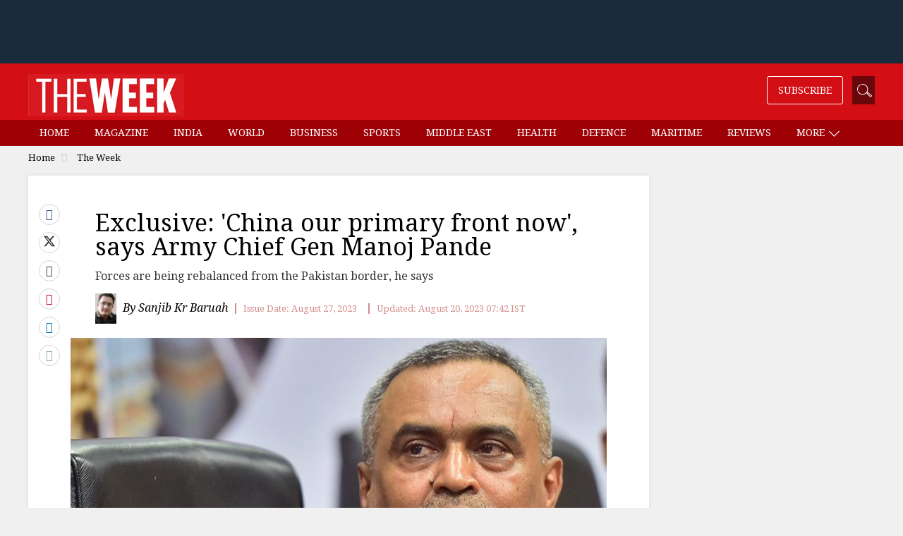

--- FILE ---
content_type: text/html;charset=utf-8
request_url: https://www.theweek.in/theweek/cover/2023/08/19/chief-of-army-staff-general-manoj-pande-exclusive-interview.html
body_size: 22426
content:
<!DOCTYPE html>
<html lang="en">
<head>
<link rel="alternate" type="application/rss+xml" href="https://www.theweek.in/theweek/cover.feeds.rss.xml"/>
<title>Exclusive: 'China our primary front now', says Army Chief Gen Manoj Pande- The Week</title>
<meta http-equiv="X-UA-Compatible" content="IE=edge"/>
<meta http-equiv="Content-Type" content="text/html; charset=UTF-8"/>
<meta name="robots" content="index,archive,follow"/>
<meta name="robots" content="max-image-preview:large"/>
<meta http-equiv="content-language" content="en"/>
<meta name="viewport" content="width=device-width, initial-scale=1.0 user-scalable=yes"/>
<meta name="theme-color" content="#d30e15"/>
<meta name="description" content="Forces are being rebalanced from the Pakistan border, he says" itemprop="description"/>
<meta name="keywords" content="indian army chief interview, general manoj pande interview, india china border talks, army agnipath scheme, women in indian army" itemprop="keywords"/>
<meta property="og:tags" content="indian army chief interview, general manoj pande interview, india china border talks, army agnipath scheme, women in indian army"/>
<meta name="news_keywords" content="indian army chief interview, general manoj pande interview, india china border talks, army agnipath scheme, women in indian army"/>
<!-- facebook -->
<meta property="og:title" content="Exclusive: 'China our primary front now', says Army Chief Gen Manoj Pande"/>
<meta name="twitter:title" content="Exclusive: 'China our primary front now', says Army Chief Gen Manoj Pande"/>
<meta property="og:description" content="Forces are being rebalanced from the Pakistan border, he says"/>
<meta name="twitter:description" content="Forces are being rebalanced from the Pakistan border, he says"/>
<meta property="og:type" content="article"/>
<meta property="og:image" content="https://www.theweek.in/content/dam/week/magazine/theweek/cover/images/2023/8/19/26-General-Manoj-Pande.jpg"/>
<meta property="og:site_name" content="The Week"/>
<meta property="og:url" content="https://www.theweek.in/theweek/cover/2023/08/19/chief-of-army-staff-general-manoj-pande-exclusive-interview.html"/>
<meta property="fb:app_id" content="853383434707724"/>
<meta property="fb:pages" content="108327375932236"/>
<!-- Twitter -->
<meta name="twitter:card" content="summary_large_image"/>
<meta name="twitter:site" content="@theweek"/>
<meta name="twitter:image:src" content="https://www.theweek.in/content/dam/week/magazine/theweek/cover/images/2023/8/19/26-General-Manoj-Pande.jpg"/>
<meta name="twitter:url" content="https://www.theweek.in/theweek/cover/2023/08/19/chief-of-army-staff-general-manoj-pande-exclusive-interview.html"/>
<link rel="canonical" href="https://www.theweek.in/theweek/cover/2023/08/19/chief-of-army-staff-general-manoj-pande-exclusive-interview.html"/>
<link rel="amphtml" href="https://www.theweek.in/theweek/cover/2023/08/19/chief-of-army-staff-general-manoj-pande-exclusive-interview.amp.html"/>
<link rel="shortcut icon" href="https://www.theweek.in/etc.clientlibs/theweek/global-clientlibs/clientlibs-general/resources/images/favicon.ico"/>
<link rel="preconnect" href="https://fonts.googleapis.com"/>
<link rel="preconnect" href="https://fonts.gstatic.com" crossorigin />
<link rel="preload" as="style" href="https://fonts.googleapis.com/css?family=Droid+Serif:400,400i,700,700i&display=swap"/>
<link rel="stylesheet" href="https://fonts.googleapis.com/css?family=Droid+Serif:400,400i,700,700i&display=swap" media="print" onload="this.media='all'"/>
<link rel="preconnect" href="https://js.theweek.in"/>
<link rel="preconnect" href="https://css.theweek.in"/>
<link rel="stylesheet" href="https://maxcdn.bootstrapcdn.com/bootstrap/3.3.7/css/bootstrap.min.css"/>
<style>
@font-face {
  font-family: 'FontAwesome';
  src: url('/etc.clientlibs/theweek/global-clientlibs/clientlibs-general/resources/fonts/fontawesome-webfont.eot?v=4.7.0');
  src: url('/etc.clientlibs/theweek/global-clientlibs/clientlibs-general/resources/fonts/fontawesome-webfont.eot?#iefix&v=4.7.0') format('embedded-opentype'), url('/etc.clientlibs/theweek/global-clientlibs/clientlibs-general/resources/fonts/fontawesome-webfont.woff2?v=4.7.0') format('woff2'), url('/etc.clientlibs/theweek/global-clientlibs/clientlibs-general/resources/fonts/fontawesome-webfont.woff?v=4.7.0') format('woff'), url('/etc.clientlibs/theweek/global-clientlibs/clientlibs-general/resources/fonts/fontawesome-webfont.ttf?v=4.7.0') format('truetype'), url('/etc.clientlibs/theweek/global-clientlibs/clientlibs-general/resources/fonts/fontawesome-webfont.svg?v=4.7.0#fontawesomeregular') format('svg');
  font-weight: normal;
  font-style: normal;
  font-display: swap;
}
</style>
<link rel="stylesheet" href="https://css.theweek.in/etc.clientlibs/theweek/global-clientlibs/clientlibs-general.ACSHASHdd2034a73f267db12343c047603f514c.css" type="text/css">
<script>
// akam-sw.js install script version 1.3.6
"serviceWorker"in navigator&&"find"in[]&&function(){var e=new Promise(function(e){"complete"===document.readyState||!1?e():(window.addEventListener("load",function(){e()}),setTimeout(function(){"complete"!==document.readyState&&e()},1e4))}),n=window.akamServiceWorkerInvoked,r="1.3.6";if(n)aka3pmLog("akam-setup already invoked");else{window.akamServiceWorkerInvoked=!0,window.aka3pmLog=function(){window.akamServiceWorkerDebug&&console.log.apply(console,arguments)};function o(e){(window.BOOMR_mq=window.BOOMR_mq||[]).push(["addVar",{"sm.sw.s":e,"sm.sw.v":r}])}var i="/akam-sw.js",a=new Map;navigator.serviceWorker.addEventListener("message",function(e){var n,r,o=e.data;if(o.isAka3pm)if(o.command){var i=(n=o.command,(r=a.get(n))&&r.length>0?r.shift():null);i&&i(e.data.response)}else if(o.commandToClient)switch(o.commandToClient){case"enableDebug":window.akamServiceWorkerDebug||(window.akamServiceWorkerDebug=!0,aka3pmLog("Setup script debug enabled via service worker message"),v());break;case"boomerangMQ":o.payload&&(window.BOOMR_mq=window.BOOMR_mq||[]).push(o.payload)}aka3pmLog("akam-sw message: "+JSON.stringify(e.data))});var t=function(e){return new Promise(function(n){var r,o;r=e.command,o=n,a.has(r)||a.set(r,[]),a.get(r).push(o),navigator.serviceWorker.controller&&(e.isAka3pm=!0,navigator.serviceWorker.controller.postMessage(e))})},c=function(e){return t({command:"navTiming",navTiming:e})},s=null,m={},d=function(){var e=i;return s&&(e+="?othersw="+encodeURIComponent(s)),function(e,n){return new Promise(function(r,i){aka3pmLog("Registering service worker with URL: "+e),navigator.serviceWorker.register(e,n).then(function(e){aka3pmLog("ServiceWorker registration successful with scope: ",e.scope),r(e),o(1)}).catch(function(e){aka3pmLog("ServiceWorker registration failed: ",e),o(0),i(e)})})}(e,m)},g=navigator.serviceWorker.__proto__.register;if(navigator.serviceWorker.__proto__.register=function(n,r){return n.includes(i)?g.call(this,n,r):(aka3pmLog("Overriding registration of service worker for: "+n),s=new URL(n,window.location.href),m=r,navigator.serviceWorker.controller?new Promise(function(n,r){var o=navigator.serviceWorker.controller.scriptURL;if(o.includes(i)){var a=encodeURIComponent(s);o.includes(a)?(aka3pmLog("Cancelling registration as we already integrate other SW: "+s),navigator.serviceWorker.getRegistration().then(function(e){n(e)})):e.then(function(){aka3pmLog("Unregistering existing 3pm service worker"),navigator.serviceWorker.getRegistration().then(function(e){e.unregister().then(function(){return d()}).then(function(e){n(e)}).catch(function(e){r(e)})})})}else aka3pmLog("Cancelling registration as we already have akam-sw.js installed"),navigator.serviceWorker.getRegistration().then(function(e){n(e)})}):g.call(this,n,r))},navigator.serviceWorker.controller){var u=navigator.serviceWorker.controller.scriptURL;u.includes("/akam-sw.js")||u.includes("/akam-sw-preprod.js")||u.includes("/threepm-sw.js")||(aka3pmLog("Detected existing service worker. Removing and re-adding inside akam-sw.js"),s=new URL(u,window.location.href),e.then(function(){navigator.serviceWorker.getRegistration().then(function(e){m={scope:e.scope},e.unregister(),d()})}))}else e.then(function(){window.akamServiceWorkerPreprod&&(i="/akam-sw-preprod.js"),d()});if(window.performance){var w=window.performance.timing,l=w.responseEnd-w.responseStart;c(l)}e.then(function(){t({command:"pageLoad"})});var k=!1;function v(){window.akamServiceWorkerDebug&&!k&&(k=!0,aka3pmLog("Initializing debug functions at window scope"),window.aka3pmInjectSwPolicy=function(e){return t({command:"updatePolicy",policy:e})},window.aka3pmDisableInjectedPolicy=function(){return t({command:"disableInjectedPolicy"})},window.aka3pmDeleteInjectedPolicy=function(){return t({command:"deleteInjectedPolicy"})},window.aka3pmGetStateAsync=function(){return t({command:"getState"})},window.aka3pmDumpState=function(){aka3pmGetStateAsync().then(function(e){aka3pmLog(JSON.stringify(e,null,"\t"))})},window.aka3pmInjectTiming=function(e){return c(e)},window.aka3pmUpdatePolicyFromNetwork=function(){return t({command:"pullPolicyFromNetwork"})})}v()}}();</script>
<script src="https://js.theweek.in/etc.clientlibs/theweek/global-clientlibs/clientlibs-general.ACSHASH3fe6fbe9754b50f88f45aa851827313d.js"></script>
<script src="https://js.theweek.in/etc.clientlibs/clientlibs/granite/jquery/granite/csrf.ACSHASHa9dcac4698709ca8e1cbc88363cf0793.js"></script>
<script src="https://js.theweek.in/etc/clientlibs/granite/jquery/granite/csrf.js"></script>
<script type="application/ld+json"> 
{ 
	"@context": "https://schema.org", 
  	"@type": "NewsArticle", 
  	"mainEntityOfPage":{ 
    	"@type":"WebPage", 
    	"@id":"https://www.theweek.in/theweek/cover/2023/08/19/chief-of-army-staff-general-manoj-pande-exclusive-interview.html" 
  	}, 
  	"headline": "Exclusive: 'China our primary front now', says Army Chief Gen Manoj Pande", 
  	"url":"https://www.theweek.in/theweek/cover/2023/08/19/chief-of-army-staff-general-manoj-pande-exclusive-interview.html",
  	"image": [
		"http://img.theweek.in/content/dam/week/magazine/theweek/cover/images/2023/8/19/26-General-Manoj-Pande.jpg.transform/schema-1x1/image.jpg",
		"http://img.theweek.in/content/dam/week/magazine/theweek/cover/images/2023/8/19/26-General-Manoj-Pande.jpg.transform/schema-4x3/image.jpg",
		"http://img.theweek.in/content/dam/week/magazine/theweek/cover/images/2023/8/19/26-General-Manoj-Pande.jpg.transform/schema-16x9/image.jpg"
		], 
  	"thumbnailUrl":"http://img.theweek.in/content/dam/week/magazine/theweek/cover/images/2023/8/19/26-General-Manoj-Pande.jpg", 
  	"datePublished": "2023-08-27T12:28:00+05:30", 
  	"dateModified": "2023-08-19T16:29:56+05:30", 
  	"dateCreated": "2023-08-20T07:42:01+05:30", 
  	"author": { 
	    "@type": "Person", 
	    "name": "Sanjib Kr Baruah",
		"url" : "https://www.theweek.in/authors.sanjib-kr-baruah.html"
  	}, 
  	"publisher": { 
	    "@type": "Organization", 
	    "name": "The Week", 
		"logo": { 
      		"@type": "ImageObject", 
      		"url": "https://www.theweek.in/content/dam/week/logo/The-Week-Logo-Big.png", 
      		"width": 194, 
      		"height": 52 
    	} 
  	}, 
  	"articleSection":"Cover Story", 
	"description": "Forces are being rebalanced from the Pakistan border, he says", 
  	"keywords": "indian army chief interview, general manoj pande interview, india china border talks, army agnipath scheme, women in indian army", 
  	"articleBody":"As the first ever chief from the Corps of Engineers, General Manoj Pande is perhaps the right man to lead the transformation of the Indian Army, which is now stepping into newer domains such as space, cyberspace and artificial intelligence. The general has termed 2023 as the Army's 'Year of Transformation'. All the same, there are operational and organisational challenges before him. The transformation from the system of each service having its own regional commands into setting up of integrated commands in each theatre is getting slowed down because of operational requirements on the China and the Pakistan borders. Then there is the Agnipath scheme, which would shake up the Army's centuries-old regimental system.   In an exclusive interview with THE WEEK, General Pande talks about the ongoing transformation process of the Army as well as its current operational challenges, including the situation on the borders and in strife-torn Manipur.   Excerpts:   <b>Q/ The Army has designated 2023 as the 'Year of Transformation'. What are its main features?</b>   <b>A/</b> 'Transformation and change management' remains a cornerstone of the Army's quest for future readiness. The main factors that have necessitated this change are the unprecedented trends that are shaping the geostrategic landscape, the limitless potential of disruptive technologies, the transforming character of modern wars and the profound changes in the socio-economic domain.   The purpose of the 'transformation' is to enhance our preparedness and to bring in more efficiency in functional and administrative domains. The 'transformation road map' has five main pillars:   i) Restructuring the Army by reshaping its organisational structures by 'right-sizing' and rationalising the units and establishments. And then optimising manpower by outsourcing non-core functions. ii) To modernise and infuse technology by focusing on absorbing niche and disruptive technologies while being fully committed to 'Atmanirbharta'. iii) We have reviewed our systems, processes and functions to make them efficient and outcome-oriented so as to optimise manpower. Here we are pursuing automation, digitisation and networking for enhancing efficiency in procedures. iv) Major changes are already under way as per the new HR policy of the armed forces in the 'Agnipath' scheme. Proper execution and regular monitoring will be the key towards its success. v) The very important process of 'jointness' and 'integration' that is currently under way. It involves the aggregation of tri-services' capabilities so that each other's strengths will be fully exploited.   During this transformative phase, it is being ensured that the highest levels of preparedness are being maintained without compromising on our operational commitments, be it on the borders or on the internal security front. At the same time, deliverables have been clearly identified and timelines worked out to make the transition into a modern, agile, adaptive and technology-enabled, future-ready force. Therefore, change management is a key charter of today's military leaders who have to conceptualise, implement and monitor the change.   <b>Q/ There has been a huge rebalancing and reorientation of forces towards the northern and eastern frontiers―from the Pakistan border to the Chinese border.</b>   <b>A/</b> The status quo ante along the Line of Actual Control (LAC) in eastern Ladakh was altered because of the belligerent actions by the northern adversary in May 2020 which resulted in a sizeable build up of troops. The Indian Army also responded in an appropriate and proportional manner leading to the current situation. The events of 2020 led to the emergence of the northern borders as the 'primary front'. Based on reviewed threat perception, a re-balancing of forces was carried out with strategic re-orientation of forces to the northern borders, while retaining effective capability along the western front (Pakistan border).   Additional resources have been allocated along the northern borders, enabling effective response to any misadventure by the adversary. Our deployment is robust and has extended to the fourth summer season. Both sides are maintaining heightened force levels. We have seen that infrastructure development on the opposite side is 'going on unabated' which has helped the adversary to considerably reduce mobilisation time to launch any military operation.   Currently, the situation along the LAC in eastern Ladakh has not normalised and some of the issues still remain unresolved. Our troops remain steadfast all along the northern borders and continue to maintain very high levels of readiness. We are constantly monitoring the situation while improving our infrastructure in all sectors to facilitate speedier movement of troops and also to improve living conditions.   <b>Q/ Will the deployments on the LAC be permanent?</b>   <b>A/</b> While we are not in favour of permanent deployment along the LAC, any moving back from the forward areas will be contingent upon disengagement and withdrawal of forces from the other side. De-escalation would follow and will be based on the principle of 'equal and mutual security'.   <b>Q/ What is the current situation along the northern borders?</b>   <b>A/</b> Overall, the situation along the LAC is stable, but sensitive. The adversary continues to maintain its deployment opposite eastern Ladakh which witnessed aggressive and unprecedented actions from May 2020, thus affecting the normal border management on the LAC. Post the events of 2020, both sides have engaged in talks, both in the diplomatic and military domains to diffuse the situation and resolve the friction points created in 2020. These include 19 rounds of senior higher military commander-level meets and 13 rounds of working mechanism for coordination and consultation. With these efforts, effective disengagement has been achieved in five of the seven friction areas. Talks are currently going on to discuss disengagement in the remaining areas. Our own deployment in all sectors along the LAC is robust with adequate reserves in depth. We remain well poised to thwart any misadventure by the adversary.   <b>Q/ Infrastructure development is a key issue on the northern border with China.</b>   <b>A/</b> Our focus on infrastructure upgrade includes construction of critical roads and railway lines along with tunnels to ensure all-weather connectivity to the border areas. Construction of airfields, advanced landing grounds and helipads has further enhanced connectivity to the border, even in difficult terrain and adverse weather conditions.   A whole-of-the-nation approach is being followed in this regard with the defence ministry engaging proactively with other Central ministries and the chief ministers of the northern border states along with the lieutenant governor of Ladakh. The recently approved 'Vibrant Village' programme also aims at overall development of border areas and to prevent migration from these areas.   With focus on infrastructure development towards northern borders, 263 priority roads (totalling 13,951km) are listed in the long-term work plan of the Border Roads Organisation (BRO) for development in the next few years. An additional 70 roads have been identified for development and upgrade during the scheduled review undertaken this year.   <b>Q/ Has the ongoing ceasefire with Pakistan been beneficial? How do you look at the current state of relative peace on the Line of Control and the increasing violence in the valley?</b>   <b>A/</b> The DGMO (director general of military operations)-level understanding reached between both the armies, is holding and has brought much needed succour to civilians in the border areas. The resultant peace along the LoC has been mutually beneficial.   Having said that, while the overall security situation in the hinterland has vastly improved, there have been some aberrations in the recent past with the targeting of vulnerable elements of society as well as sporadic attacks on security forces by Pakistan-sponsored <i>tanzeems</i> (militant groups). Moreover, to maintain deniability, Pakistan has tried to give a secular facade to the newly-created <i>tanzeems</i>. Notwithstanding, we have credible intelligence indicating that the terror infrastructure in Pakistan and in Pakistan-occupied Kashmir is intact. Parent <i>tanzeems</i> of current proxy <i>tanzeems</i>―Jaish-e-Mohammed, Lashkar-e-Taiba, Al Badr and other terrorist organisations―still operate from Pakistan and they remain potent. The United Jihad Council also continues to be operational and is funding and operating terrorists on Indian soil.   People must understand that a ceasefire along the LoC does not mean that our fight against terrorism has come to a halt. The counter infiltration grid continues to be strong.   <b>Q/ The northeast is a strategic region surrounded by foreign countries and has a long history of insurgencies. Against the backdrop of the ongoing situation in Manipur, what is the Army's role?</b>   <b>A/</b> The Army and Assam Rifles are playing an important role in assisting the civil administration and the law-and-order machinery in Manipur to regain control of the situation arising from the ongoing inter-community clashes. The Army was the first to respond, deploying 55 columns in sensitive areas on May 3 and 4 when the unrest had just begun. This proactive establishment of the internal security grid, without waiting for formal requisition by the civil administration, provided the much-required reaction time to bring down the violence levels. Currently, 164 columns of Army and the Assam Rifles are deployed in the state.   With the internal security grid in place, we are keeping a close watch on the evolving situation. We are also undertaking joint operations with other agencies to recover looted weapons, which is very important to bring about a sense of assurance, peace and stability. The mandate given to the ground forces is clear. It is to operate in sensitive areas with a completely neutral and unbiased approach, thereby assisting the civil administration in restoring law and order. All actions taken by the Army are oriented to prevent loss of lives and property.   The methodology adopted by the forces has been to impose a buffer between the two warring communities in places where they live close by. Identified hot spots are being monitored constantly through area domination patrols and static posts, established in the vicinity. Additionally, buffer zones have been created in the fringe areas of Bishnupur, Churachandpur, Kangpokpi and Imphal to ward off even the smallest incidents of inter-community clashes and violence.   Army columns are carrying out regular interactions with village chiefs, district level peace committees, Meira Paibis (torch-bearing women activists) and the political leadership of the affected communities. The Army is assisting the civil administration and the local population in every manner possible, while staying committed towards the restoration of normalcy in the state and in the lives of people of Manipur at the earliest.   <b>Q/ What exactly is the Army's focus on niche and disruptive technologies?</b>   <b>A/</b> We are currently witnessing game-changing trends because of the advent of disruptive technologies. With the fusion of technologies, the lines between physical, digital and biological spheres have blurred. The ongoing Russia-Ukraine conflict has brought to fore certain key issues which include impact of asymmetric warfare, potential of information warfare, digital resilience, weaponisation of economic mechanisms, communication redundancy and space-based systems. All of these are driven by the possession of technological prowess.   As a result, technology infusion with speed, precision, transparency and clarity enables remote operations, higher bandwidths, beyond-the-horizon perspective and greater lethality. Technology reinforces, strengthens and empowers the 'man behind the machine', but the same cannot and should not be expected to replace him or her. Therefore, our approach has been to find the right balance between conventional versus niche capabilities. At the same time, two aspects―that of possessing conventional systems and of counter niche capabilities―are being kept in mind.   In the niche technology domain, we have identified 47 technologies, including artificial intelligence, block chain, quantum communications, unmanned systems and directed energy weapons for military applications. Already centres of excellence and test beds have been established in our training institutions for these. Gaps in capability are being suitably addressed with focus on achieving modernisation by fast tracking contracts to acquire new equipment and weapon systems and by leveraging emerging and niche tech through emergency procurement. In our pursuit of infusing technology into war fighting systems, our main mantra has been 'indigenise to modernise'.   Simultaneously, we have developed doctrines and operational priorities and are in the process of creating new structures to harness and absorb the potential of these niche technologies.   <b>Q/ 'Atmanirbharta' is a buzzword these days. What do you have to say on its pace?</b>   <b>A/ </b>From the Russia-Ukraine conflict, we have learned that only those countries that are self-reliant, with secure supply chains, will be able to withstand future security challenges. We need to completely move away from import dependencies. At the same time, our existing stock of weapons, platforms and systems is a fair mix of the old and the new. Therefore, any modernisation effort will entail upgrading/replacing the vintage equipment while possessing conventional hardware, and, in doing so, also infusing niche technologies.   An indigenous Indian defence industry is an imperative for the 'Atmanirbharta' endeavour. This can be enabled by four building blocks―proper and adequate resource allocation, conducive government policies, a viable market and competition. The government has initiated a number of enabling actions, such as promulgation of positive indigenisation lists, earmarking dedicated R&D budget for domestic capital procurement, enhanced delegated financial powers, corporatisation of ordnance factories, laying emphasis on defence exports and establishment of defence corridors.   Besides facilitating policy execution, the Army also provides a viable market. We are confident of the robustness and capabilities of 'Made in India' weapons and equipment. We intend to move from a buyer-seller relationship to one of being partners with the Indian defence industry.   There is good work already on by the Army Design Bureau (ADB) which has achieved good traction with the indigenous defence industry, especially the MSMEs, start ups, R&D organisations and the academia towards aligning the capabilities of the industry with the user requirements. We have taken a number of initiatives to nurture and strengthen this relationship and we shall continue to handhold our indigenous industry partners.   Regional technology nodes at Pune and Bengaluru are functioning well, while an Army cell has been established at IIT Delhi, and MoUs signed with IIT Kanpur and IISc Bangalore for similar arrangements. This will synergise the Army's in-house talent with the domain expertise of premier institutions. We are confident that the Army shall fight and win future wars with Indian solutions.   <b>Q/ There were apprehensions regarding the 'Agnipath' scheme. What are the main advantages of this scheme and how do you deal with the challenges in its implementation?</b>   <b>A/</b> The 'Agnipath' scheme is a transformational reform for the Army and the nation. It aims to make the Army a future-ready fighting force, capable of meeting multiple challenges across the full spectrum of conflict.   We will see a more youthful profile of the Army, [with a] reduction in the average age to 26 years from 32 years over a period of time, while maintaining the right balance between youth and experience. We are increasing the technical threshold of the Army by recruiting Agniveers through ITIs and other technical institutes. The entire process is to ensure that the Army retains the 'best of the best' for a longer service duration. These personnel will form the core of our organisation.   The recruit training programme of Agniveers has been scientifically tailored and adapted by leveraging technologies such as simulation, augmented reality and virtual reality for faster assimilation. The first batch of over 19,000 Agniveers will join their units by the second week of August. The training of the second batch of about 20,000 plus Agniveers who joined in March is currently under way. As for the challenges, there are certain focus areas for the smooth implementation of the scheme.   Besides ensuring a fair, objective, centralised and automated recruitment process with a central database, there is a web-based, in-house developed software named ASAAN (Army Software for Agnipath Administration and Networking) to record and manage the entire database for Agniveers. This requires minimal human interference while ensuring data integrity and transparency―from recruitment till discharge or retention.   The training infrastructure has been upgraded and tailored for the reduced training period for basic recruit training and subsequent technical training for certain trades. There will be extensive use of technology, keeping with the aim of facilitating quicker assimilation and to ensure a more technologically adept Army. There will be constant feedback and intervention on modifications wherever needed. While all this is happening, there will be no adverse impact on our operational deployments and preparedness levels on the borders as well as on the internal security commitments in J&K and the northeast.   <b>Q/ What is the status of theaterisation, jointness and integration? Has comprehensive consensus been achieved among the three armed services or is it still a work in progress?</b>   <b>A/</b> Many changes are already being introduced in a gradual manner that will set the stage for smooth transition as and when theatre commands come into being. Without doubt, 'jointness and interoperability' will be the key to success in any future war and the current effort has led us towards greater understanding of each other's (Army, Navy and the Air Force) capabilities and constraints. For us, integration is an inescapable 'way of life' and we are committed towards accomplishing it.   The three services have made good progress towards achieving jointness in various operational, training and administrative domains. The existing joint structures at the Andaman and Nicobar Command (ANC), have adequately demonstrated their capability for integrated operational planning and execution and resulted in greater integration in command and staff functions, while ensuring optimal exploitation of resources.   The proposed theatre commands will work as a single entity, looking after all forms of security challenges in a specified geographical territory, under one operational commander. While we have to be prepared to fight a conventional war, we have to continue to guard our multi-front borders, counter proxy wars and insurgencies, defend our island territories, be prepared for out-of-area contingencies and dominate our seas and skies.   India's security imperatives are unique and hence, cannot be [put under a template]. Our model, therefore, will have to be tailor-made, suited to Indian conditions and requirements. All the three services are willing and committed towards integration. The aim is to enhance inter-service cooperation and synergy.   <b>Q/ We are seeing more women being inducted and getting permanent commissions.</b>   <b>A/</b> Women officers were first inducted into the Army in 1992 and are already serving in many branches. Recently, we have expanded the role of women by commissioning women officers into the artillery regiment which is a combat support arm. We have started granting permanent commission to women officers at par with their male counterparts.   About 55 per cent of the selected women officers are now commanding units deployed in field and operational areas―about 50 per cent of them are in the Northern and Eastern Commands. Progressive steps to enhance deployment avenues for women officers are being taken. Women officers being commissioned from OTA (Officers Training Academy) Chennai will now pass out along with their male batch-mates with common merit. Permanent commission to women officers in junior batches has also commenced, in which they are considered by gender-neutral selection boards in their 10th year of service.   For all batches beyond 2009, a common gender-neutral colonel selection board will be [set up]. Women officers will be considered along with their male course-mates for selection as brigadiers with immediate effect where they will be graded based upon their eligibility and comparative profile." 
} 
</script>
<script type="application/ld+json"> 
{ 
        "@context" : "https://schema.org", 
        "@type": "WebPage", 
        "description": "Forces are being rebalanced from the Pakistan border, he says", 
        "url":"https://www.theweek.in/theweek/cover/2023/08/19/chief-of-army-staff-general-manoj-pande-exclusive-interview.html",  
        "name": "Exclusive: 'China our primary front now', says Army Chief Gen Manoj Pande"
} 
</script>
<link rel="shortcut icon" href="https://www.theweek.in/etc.clientlibs/theweek/global-clientlibs/clientlibs-general/resources/images/favicon.ico"/>
<!-- Google Tag Manager -->
<script> 
	(function(w,d,s,l,i){w[l]=w[l]||[];w[l].push({'gtm.start':
new Date().getTime(),event:'gtm.js'});var f=d.getElementsByTagName(s)[0],
j=d.createElement(s),dl=l!='dataLayer'?'&l='+l:'';j.async=true;j.src=
'https://www.googletagmanager.com/gtm.js?id='+i+dl;f.parentNode.insertBefore(j,f);
})(window,document,'script','dataLayer',"GTM-KT3DGJ9");
	
</script>
<!-- End Google Tag Manager -->
<script type="text/javascript" async="async">var elem = document.createElement('script');elem.src = 'https://quantcast.mgr.consensu.org/cmp.js';elem.async = true;elem.type = "text/javascript";var scpt = document.getElementsByTagName('script')[0];scpt.parentNode.insertBefore(elem, scpt);(function() {var gdprAppliesGlobally = false;function addFrame() {if (!window.frames['__cmpLocator']) {if (document.body) {var body = document.body,iframe = document.createElement('iframe');iframe.style = 'display:none';iframe.name = '__cmpLocator';body.appendChild(iframe);} else {setTimeout(addFrame, 5);}}}addFrame();function cmpMsgHandler(event) {var msgIsString = typeof event.data === "string";var json;if(msgIsString) {json = event.data.indexOf("__cmpCall") != -1 ? JSON.parse(event.data) : {};} else {json = event.data;}if (json.__cmpCall) {var i = json.__cmpCall;window.__cmp(i.command, i.parameter, function(retValue, success) {var returnMsg = {"__cmpReturn": {"returnValue": retValue,"success": success,"callId": i.callId}};event.source.postMessage(msgIsString ?JSON.stringify(returnMsg) : returnMsg, '*');});}}window.__cmp = function (c) {var b = arguments;if (!b.length) {return __cmp.a;}else if (b[0] === 'ping') {b[2]({"gdprAppliesGlobally": gdprAppliesGlobally,"cmpLoaded": false}, true);} else if (c == '__cmp')return false;else {if (typeof __cmp.a === 'undefined') {__cmp.a = [];}__cmp.a.push([].slice.apply(b));}}window.__cmp.gdprAppliesGlobally = gdprAppliesGlobally;window.__cmp.msgHandler = cmpMsgHandler;if (window.addEventListener) {window.addEventListener('message', cmpMsgHandler, false);}else {window.attachEvent('onmessage', cmpMsgHandler);}})();window.__cmp('init', {'Language': 'en', 'Initial Screen Body Text Option': 1, 'Publisher Name': 'Moneytizer', 'Default Value for Toggles': 'off', 'UI Layout': 'banner', 'No Option': false,});</script><style>.qc-cmp-button,.qc-cmp-button.qc-cmp-secondary-button:hover {background-color: #000000 !important;border-color: #000000 !important;}.qc-cmp-button:hover,.qc-cmp-button.qc-cmp-secondary-button {background-color: transparent !important;border-color: #000000 !important;}.qc-cmp-alt-action,.qc-cmp-link {color: #000000 !important;}.qc-cmp-button,.qc-cmp-button.qc-cmp-secondary-button:hover {color: #ffffff !important;}.qc-cmp-button:hover,.qc-cmp-button.qc-cmp-secondary-button {color: #000000 !important;}.qc-cmp-small-toggle,.qc-cmp-toggle {background-color: #000000 !important;border-color: #000000 !important;}.qc-cmp-main-messaging, .qc-cmp-messaging, .qc-cmp-sub-title, .qc-cmp-privacy-settings-title, .qc-cmp-purpose-list, .qc-cmp-tab, .qc-cmp-title, .qc-cmp-vendor-list, .qc-cmp-vendor-list-title, .qc-cmp-enabled-cell, .qc-cmp-toggle-status, .qc-cmp-table, .qc-cmp-table-header {color: #000000 !important; }.qc-cmp-ui{background-color: #ffffff !important; } .qc-cmp-table, .qc-cmp-table-row{border: 1px solid !important;border-color: #000000 !important;}#qcCmpButtons a {text-decoration: none !important;}.qc-cmp-qc-link-container{display:none;}</style>
<!-- Start Alexa Certify Javascript -->
<script type="text/javascript">
_atrk_opts = { atrk_acct:"feCLu1WyR620WR", domain:"theweek.in",dynamic: true};
(function() { var as = document.createElement('script'); as.type = 'text/javascript'; as.async = true; as.src = "https://certify-js.alexametrics.com/atrk.js"; var s = document.getElementsByTagName('script')[0];s.parentNode.insertBefore(as, s); })();
</script>
<noscript><img src="https://certify.alexametrics.com/atrk.gif?account=feCLu1WyR620WR" style="display:none" height="1" width="1" alt=""/></noscript>
<!-- End Alexa Certify Javascript -->
<script>
    window.dataLayer = window.dataLayer || [];

    document.addEventListener("DOMContentLoaded", () => {

        const menuLinks = document.querySelectorAll("#SubMenu .menu a:not(.dropdown-toggle)");

        menuLinks.forEach(link => {
            link.addEventListener("click", () => {
                const href = link.getAttribute("href") || "";
                let cleanedUrl = href;

                // Remove /content/week/ if present
                if (cleanedUrl.includes("/content/week/")) {
                    cleanedUrl = cleanedUrl.replace("/content/week/", "/");
                }
                // Remove domain and query params/fragments
                cleanedUrl = cleanedUrl.replace(/^https?:\/\/[^/]+/, "").split(/[?#]/)[0];

                // Normalize trailing slash
                if (cleanedUrl.endsWith("/")) {
                    cleanedUrl = cleanedUrl.slice(0, -1);
                }

                // Split into path parts
                const pathParts = cleanedUrl.split("/").filter(Boolean);
                console.log(cleanedUrl)
                // Determine menu type
                let menuType;
                if (cleanedUrl === "/home.html" || cleanedUrl === "/" || pathParts.length === 0 ) {
                    menuType = "home";
                } else if (pathParts.length === 1 && pathParts[0].endsWith(".html")) {
                    menuType = "section";
                } else if (pathParts.length === 2) {
                    menuType = "sub-section";
                } else {
                    menuType = "page";
                }

                // Get menu item name
                const menuItemName = link.textContent.trim()

                // Push event to dataLayer
                window.dataLayer.push({
                    event: "menu_item_clicked",
                    menu_item_type: menuType,
                    menu_item_name: menuItemName,
                    page_type: "web",
                });
            });
        });
    });

</script>
<script>
        let pageDl = {
            event: "article_view",
            article_id: "9ec97bc049b8f30009c09ab4eed59272",
            article_headline: "Exclusive: 'China our primary front now', says Army Chief Gen Manoj Pande",
            author: "Sanjib Kr Baruah",
            category: "magazine",
            sub_category: "theweek",
            content_type: "text",
            article_length: "large",
            page_type: "web",
            published_date: "2023-08-20T07:42:01+05:30",
            published_date_timestamp: "1692497521287"
        };
        if (document.referrer) {
            pageDl.article_referrer = document.referrer;
        }
        window.dataLayer.push(pageDl);

        document.addEventListener('DOMContentLoaded', () => {
            const thresholds = [25, 50, 75, 100];
            const triggered = new Set();
            const articleContainer = document.querySelector('.left-side');

            if (!articleContainer) return;

            const articleId = pageDl.article_id;
            const articleHeadline = pageDl.article_headline;

            function sendScrollEvent(scrollDepth) {
                if (triggered.has(scrollDepth)) return;
                triggered.add(scrollDepth);

                window.dataLayer.push({
                    event: "article_scrolled",
                    article_id: articleId,
                    article_headline: articleHeadline,
                    scroll_depth_percentage: scrollDepth
                });
            }

            function checkScrollDepth() {
                const rect = articleContainer.getBoundingClientRect();
                const windowHeight = window.innerHeight || document.documentElement.clientHeight;
                const docScrollTop = window.scrollY || document.documentElement.scrollTop;
                const articleTop = docScrollTop + rect.top;
                const articleHeight = articleContainer.scrollHeight;

                const scrollBottom = docScrollTop + windowHeight;
                const scrolled = Math.max(scrollBottom - articleTop, 0);
                const percentScrolled = Math.min((scrolled / articleHeight) * 100, 100);

                thresholds.forEach(threshold => {
                    if (percentScrolled >= threshold) {
                        sendScrollEvent(threshold);
                    }
                });
            }
            checkScrollDepth();

            // Scroll listener
            let scrollTimeout;
            window.addEventListener('scroll', () => {
                if (scrollTimeout) return;
                scrollTimeout = setTimeout(() => {
                    checkScrollDepth();
                    scrollTimeout = null;
                }, 200);
            });
        });

        document.addEventListener('DOMContentLoaded', () => {
            const sharedArticleId = pageDl.article_id;

            const sharedArticleTitle = pageDl.article_headline;

            const sharedArticleType = "text"

            const shareLinks = document.querySelectorAll(".article-share a");

            shareLinks.forEach(link => {
                link.addEventListener("click", () => {
                    const href = link.getAttribute("href") || "";
                    let shareMedium = "unknown";

                    if (href.includes("facebook")) shareMedium = "Facebook";
                    else if (href.includes("twitter")) shareMedium = "Twitter";
                    else if (href.includes("linkedin")) shareMedium = "LinkedIn";
                    else if (href.includes("pinterest")) shareMedium = "Pinterest";
                    else if (href.includes("tumblr")) shareMedium = "Tumblr";
                    else if (href.includes("whatsapp")) shareMedium = "WhatsApp";
                    else if (href.startsWith("mailto:")) shareMedium = "Email";

                    window.dataLayer.push({
                        event: "article_shared",
                        share_medium: shareMedium,
                        shared_article_id: sharedArticleId,
                        shared_article_title: sharedArticleTitle,
                        shared_article_type: sharedArticleType,
                        page_type: "web",
                    });
                });
            });
        });
    </script>
<script>
function setContentCategory(){
var windowPath = window.location.pathname ;
var metaKeywords = document_keywords();
windowPath =  windowPath  + ',' + metaKeywords ;
var allNodes = windowPath.split("/").join(",").split(",");
var finalPaths = [];
    var str = '';
for (var i = 0 ; i <  allNodes.length  ; i++ ){
	if (allNodes[i] !="" ){
		if( alphanumeric(allNodes[i].trim()) ){            
            if(i <= 1){
                if((allNodes[i].trim() == '') || (str == '') ){
                     str = '\"'+ allNodes[i].trim()+  '\"';
                }else{
                    str = str+ ',\"' + allNodes[i].trim() + '\"';
                }
                
            }else{
               str = str+ ',\"' + allNodes[i].trim() + '\"';
            }
            finalPaths.push(allNodes[i].trim());
		} 
	}
}
 return finalPaths;   
}
function document_keywords(){
    var keywords = '';
    var metas = document.getElementsByTagName('meta');

    for (var x=0,y=metas.length; x<y; x++) {
        if (metas[x].name.toLowerCase() == "keywords") {
            keywords += metas[x].content;
        }
    }
    return keywords != '' ? keywords : false;
}

k = document_keywords();
	
function isANumber(str){
  return !/\D/.test(str);
}
function alphanumeric(inputtxt)
{ 
  if( isANumber(inputtxt ) )
   return false ;

   var letters = /^[0-9a-zA-Z\-\.\ ]+$/;
   return (inputtxt.match(letters)) ;

}
</script>
<!--%  article tag  %-->
<script type="text/javascript">
  function querygam_preview(e) {
    for (var n, r = new RegExp("(?:\\?|&)" + e + "=(.*?)(?=&|$)", "gi"), c = []; null != (n = r.exec(document.location
        .search));) c[c.length] = n[1];
    return c
  }
  var gam_preview_id = querygam_preview('gam_preview');
  </script>
<script async src="https://securepubads.g.doubleclick.net/tag/js/gpt.js"></script>
<script>
  window.googletag = window.googletag || {cmd: []};
  googletag.cmd.push(function() {

var mapping1 = googletag.sizeMapping()
		.addSize([1024, 0], [[728, 90], [970, 250], [970, 90], [990, 90], 'fluid', [1, 1]])
		.addSize([740, 0], [[468, 60], [300, 250], [336, 280], [728, 90], 'fluid', [1, 1]])
		.addSize([320, 0], [[320, 100], [320, 50], [300, 250], [336, 280], [300, 50], [300, 75], [300, 100], 'fluid', [1, 1]])
		.addSize([0, 0], []).build();

googletag.defineSlot('/123148010/TheWeek/slb', [[300, 100], [300, 250], [970, 250], [300, 50], [970, 90], [320, 50], [468, 60], [1, 1], [336, 280], [300, 75], 'fluid'], 'tw-slb')
	.setTargeting('position', ['ATF'])
	.defineSizeMapping(mapping1)
	.addService(googletag.pubads());

googletag.defineSlot('/123148010/TheWeek/mpu1', [[300, 50], [336, 280], 'fluid', [320, 50], [1, 1], [300, 250], [300, 100]], 'tw-mpu-1')
	.addService(googletag.pubads());

googletag.defineSlot('/123148010/TheWeek/mpu2', [[300, 50], [336, 280], 'fluid', [320, 50], [1, 1], [300, 250], [300, 100], [300, 600]], 'tw-mpu-2')
	.addService(googletag.pubads());

googletag.defineSlot('/123148010/TheWeek/inarticle', [[300, 50], [300, 100], [300, 250], [320, 50], [336, 280], 'fluid', [1, 1]], 'tw-inarticle')
	.addService(googletag.pubads());

googletag.defineSlot('/123148010/TheWeek/slider', ['fluid', [1, 1]], 'tw-slider')
	.addService(googletag.pubads());
	
googletag.defineOutOfPageSlot('/123148010/theweek/anchor', googletag.enums.OutOfPageFormat.BOTTOM_ANCHOR);

    googletag.pubads().enableLazyLoad({fetchMarginPercent: 500, renderMarginPercent: 200, mobileScaling: 2.0 });
    void 0!=gam_preview_id&&0!=gam_preview_id.length&&googletag.pubads().setTargeting("gam_preview",[gam_preview_id]);
    googletag.pubads().setTargeting('page', ['article']);
    googletag.pubads().setTargeting("Content_Category", [setContentCategory()]);
    googletag.pubads().enableVideoAds();
    googletag.enableServices();  
  });
</script>

<script>(window.BOOMR_mq=window.BOOMR_mq||[]).push(["addVar",{"rua.upush":"false","rua.cpush":"false","rua.upre":"false","rua.cpre":"false","rua.uprl":"false","rua.cprl":"false","rua.cprf":"false","rua.trans":"","rua.cook":"false","rua.ims":"false","rua.ufprl":"false","rua.cfprl":"false","rua.isuxp":"false","rua.texp":"norulematch","rua.ceh":"false","rua.ueh":"false","rua.ieh.st":"0"}]);</script>
                              <script>!function(e){var n="https://s.go-mpulse.net/boomerang/";if("False"=="True")e.BOOMR_config=e.BOOMR_config||{},e.BOOMR_config.PageParams=e.BOOMR_config.PageParams||{},e.BOOMR_config.PageParams.pci=!0,n="https://s2.go-mpulse.net/boomerang/";if(window.BOOMR_API_key="82B97-HH43H-RF34Q-K5BNW-QB8K9",function(){function e(){if(!o){var e=document.createElement("script");e.id="boomr-scr-as",e.src=window.BOOMR.url,e.async=!0,i.parentNode.appendChild(e),o=!0}}function t(e){o=!0;var n,t,a,r,d=document,O=window;if(window.BOOMR.snippetMethod=e?"if":"i",t=function(e,n){var t=d.createElement("script");t.id=n||"boomr-if-as",t.src=window.BOOMR.url,BOOMR_lstart=(new Date).getTime(),e=e||d.body,e.appendChild(t)},!window.addEventListener&&window.attachEvent&&navigator.userAgent.match(/MSIE [67]\./))return window.BOOMR.snippetMethod="s",void t(i.parentNode,"boomr-async");a=document.createElement("IFRAME"),a.src="about:blank",a.title="",a.role="presentation",a.loading="eager",r=(a.frameElement||a).style,r.width=0,r.height=0,r.border=0,r.display="none",i.parentNode.appendChild(a);try{O=a.contentWindow,d=O.document.open()}catch(_){n=document.domain,a.src="javascript:var d=document.open();d.domain='"+n+"';void(0);",O=a.contentWindow,d=O.document.open()}if(n)d._boomrl=function(){this.domain=n,t()},d.write("<bo"+"dy onload='document._boomrl();'>");else if(O._boomrl=function(){t()},O.addEventListener)O.addEventListener("load",O._boomrl,!1);else if(O.attachEvent)O.attachEvent("onload",O._boomrl);d.close()}function a(e){window.BOOMR_onload=e&&e.timeStamp||(new Date).getTime()}if(!window.BOOMR||!window.BOOMR.version&&!window.BOOMR.snippetExecuted){window.BOOMR=window.BOOMR||{},window.BOOMR.snippetStart=(new Date).getTime(),window.BOOMR.snippetExecuted=!0,window.BOOMR.snippetVersion=12,window.BOOMR.url=n+"82B97-HH43H-RF34Q-K5BNW-QB8K9";var i=document.currentScript||document.getElementsByTagName("script")[0],o=!1,r=document.createElement("link");if(r.relList&&"function"==typeof r.relList.supports&&r.relList.supports("preload")&&"as"in r)window.BOOMR.snippetMethod="p",r.href=window.BOOMR.url,r.rel="preload",r.as="script",r.addEventListener("load",e),r.addEventListener("error",function(){t(!0)}),setTimeout(function(){if(!o)t(!0)},3e3),BOOMR_lstart=(new Date).getTime(),i.parentNode.appendChild(r);else t(!1);if(window.addEventListener)window.addEventListener("load",a,!1);else if(window.attachEvent)window.attachEvent("onload",a)}}(),"".length>0)if(e&&"performance"in e&&e.performance&&"function"==typeof e.performance.setResourceTimingBufferSize)e.performance.setResourceTimingBufferSize();!function(){if(BOOMR=e.BOOMR||{},BOOMR.plugins=BOOMR.plugins||{},!BOOMR.plugins.AK){var n=""=="true"?1:0,t="",a="ck6q5syxbzocs2lr4e5q-f-ddc4ee554-clientnsv4-s.akamaihd.net",i="false"=="true"?2:1,o={"ak.v":"39","ak.cp":"143116","ak.ai":parseInt("297299",10),"ak.ol":"0","ak.cr":8,"ak.ipv":4,"ak.proto":"h2","ak.rid":"7343c68e","ak.r":51663,"ak.a2":n,"ak.m":"dsca","ak.n":"essl","ak.bpcip":"18.189.14.0","ak.cport":59088,"ak.gh":"23.57.66.177","ak.quicv":"","ak.tlsv":"tls1.3","ak.0rtt":"","ak.0rtt.ed":"","ak.csrc":"-","ak.acc":"","ak.t":"1769070907","ak.ak":"hOBiQwZUYzCg5VSAfCLimQ==Ou+9j2fR00q36GChURvXMRwZhHdaBZGkOaXQDuW0ITdegM4KuwH+XINZZXBI7oGxMPas4XseaizkP60gcZtrYD4D3L0BXNhSEfIW32lnWlCR6Mb6mdO6Fefh8YyoWLkoww6TNI3UncGzEMPVR9ZBs1AdU5ITQt5oupNRA1Q4LwI1MYD89J+cF6Ckv/4pQuvEXm1Xc1rS+Dg0AFcsRzGHGan2o9yox60Ok00e79l3oJvPRriFI/xs3EtMPuLTOwSC22WBNCEBI47AWLwnEcqT3dol2bwBsvrRAH/gZ885Pmna83pYSeK122s+HevBkCZwPDxuHAWDY87rChYpvYes1wmt8G207Z+R4kq1xvHns/R1ApRle+e7ctlfWmzvLe7vOcBYzM/itNmFnpD7AkfGRF7C20jcA+GGJbLIhDSyGuw=","ak.pv":"86","ak.dpoabenc":"","ak.tf":i};if(""!==t)o["ak.ruds"]=t;var r={i:!1,av:function(n){var t="http.initiator";if(n&&(!n[t]||"spa_hard"===n[t]))o["ak.feo"]=void 0!==e.aFeoApplied?1:0,BOOMR.addVar(o)},rv:function(){var e=["ak.bpcip","ak.cport","ak.cr","ak.csrc","ak.gh","ak.ipv","ak.m","ak.n","ak.ol","ak.proto","ak.quicv","ak.tlsv","ak.0rtt","ak.0rtt.ed","ak.r","ak.acc","ak.t","ak.tf"];BOOMR.removeVar(e)}};BOOMR.plugins.AK={akVars:o,akDNSPreFetchDomain:a,init:function(){if(!r.i){var e=BOOMR.subscribe;e("before_beacon",r.av,null,null),e("onbeacon",r.rv,null,null),r.i=!0}return this},is_complete:function(){return!0}}}}()}(window);</script></head>
<body data-ng-app="weekapp">
<!-- <script async src="//get.optad360.io/sf/b05e4399-fb74-48fc-9a72-e91f5918f6a6/plugin.min.js"></script> -->
<!-- Google Tag Manager (noscript) -->
<noscript>
<iframe src="https://www.googletagmanager.com/ns.html?id=GTM-KT3DGJ9" height="0" width="0" style="display:none;visibility:hidden"></iframe>
</noscript>
<!-- End Google Tag Manager (noscript) -->
<div class="theweek-article">
<input type="hidden" value="https://img.theweek.in" id="websiteImageDomain" class="mobile-domain-article"/>
<div class="topheader-wrapper">
<div class="advertising-area"><div class="advertisement section">
<div id="advst">
<!-- /123148010/TheWeek/slb -->
<div id='tw-slb'>
<script>
    googletag.cmd.push(function() { googletag.display('tw-slb'); });
  </script>
</div>
</div>
</div>
<div class="advertisement section">
<div id="advst">
<!-- /123148010/TheWeek/slider-->
<div id='tw-slider'>
<script>
    googletag.cmd.push(function() { googletag.display('tw-slider'); });
  </script>
</div>
</div>
</div>
</div>
</div>
<header class="week-header">
<script>
	loginUrl = "";
</script>
<div class="weekHeader" data-ng-controller="weekHeader as header">
<div class="top-navigation">
<div class="container">
<div class="row ">
<div class="col-lg-12 head-part">
<div id="navbar">
<div role="navigation" class="navbar navbar-default navbar-static-top">
<div class="navbar-header">
<button type="button" class="navbar-toggle" data-toggle="collapse" data-target="#navbar-collapse-1">
<span class="sr-only">Toggle navigation</span> <span class="icon-bar"></span> <span class="icon-bar"></span> <span class="icon-bar"></span>
</button>
<a class="navbar-brand" href="http://www.theweek.in/" target="_self" title="The Week">
<img src="https://img.theweek.in/content/dam/week/logo/The-Week-Logo-Big.png" alt="The Week" class="img-responsive big-logo"/>
</a>
</div>
<div class="collapse navbar-collapse" id="navbar-collapse-1">
<ul class="nav navbar-nav navbar-right right-menu">
<li id="subscribe" class="subscribetion-btn">
<a href="https://theweekmagazine.in/products/the-week-magazine-subscription-1-year?utm_source=theweek.in&utm_medium=button&utm_campaign=1-year-subscription" target="true">
Subscribe
</a>
</li>
<li id="sb-search" class="sb-search">
<form>
<input class="sb-search-input" placeholder="Search" data-ng-keypress="header.search($event,'https://www.theweek.in/search.html')" data-ng-focus="header.placeHolderChange($event)" data-ng-click="$event.stopPropagation()" type="text" value="" name="search" id="search" data-search-path="https://www.theweek.in/search.html"/>
<!--  input class="sb-search-submit" type="submit" value="">-->
<!--span class="voice-search fa fa-microphone" aria-hidden="true"></span>-->
<span class="sb-icon-search" id="week-search-toggle" data-ng-click="$event.stopPropagation(); header.searchToggle($event, 'https://www.theweek.in/search.html')"></span>
<span class="sb-icon-search" id="week-search-click" style="display:none;" data-ng-click="$event.stopPropagation(); header.searchClick($event,'https://www.theweek.in/search.html')"></span>
</form>
</li>
</ul>
</div>
</div>
</div>
</div>
</div>
</div>
</div>
<div class="main-menu">
<div class="container">
<div class="row">
<div class="col-lg-12">
<div id="ust">
<div id="menuac">
<span id="SpanTag"></span>
</div>
</div>
<div id="SubMenu" class="mobmenu">
<ul class="menu">
<li>
<a href="https://www.theweek.in" target="_self" title="HOME">
HOME
</a>
</li>
<li>
<a href="https://www.theweek.in/theweek.html" target="_self" title="MAGAZINE">
MAGAZINE
</a>
</li>
<li>
<a href="https://www.theweek.in/news/india.html" target="_self" title="INDIA">
INDIA
</a>
</li>
<li>
<a href="https://www.theweek.in/news/world.html" target="_self" title="WORLD">
WORLD
</a>
</li>
<li>
<a href="https://www.theweek.in/news/biz-tech.html" target="_self" title="BUSINESS">
BUSINESS
</a>
</li>
<li>
<a href="https://www.theweek.in/news/sports.html" target="_self" title="SPORTS">
SPORTS
</a>
</li>
<li>
<a href="https://www.theweek.in/specials/middle-east.html" target="_self" title="MIDDLE EAST">
MIDDLE EAST
</a>
</li>
<li>
<a href="https://www.theweek.in/specials/health.html" target="_self" title="HEALTH">
HEALTH
</a>
</li>
<li>
<a href="https://www.theweek.in/specials/defence.html" target="_self" title="DEFENCE">
DEFENCE
</a>
</li>
<li>
<a href="https://www.theweek.in/specials/maritime.html" target="_self" title="MARITIME">
MARITIME
</a>
</li>
<li>
<a href="https://www.theweek.in/review.html" target="_self" title="REVIEWS">
REVIEWS
</a>
</li>
<li class="dropdown more-items">
<a href="#" class="dropdown-toggle" data-toggle="dropdown">more
<b class="caret"></b>
</a>
<ul class="dropdown-menu">
<li>
<a href="https://www.theweek.in/news/entertainment.html" target="_self" title="ENTERTAINMENT">
ENTERTAINMENT
</a>
</li>
<li>
<a href="https://www.youtube.com/@TheWeekMagazineIndia" target="_blank" title="VIDEOS">
VIDEOS
</a>
</li>
<li>
<a href="https://www.theweek.in/news/sci-tech.html" target="_self" title="SCI/TECH">
SCI/TECH
</a>
</li>
<li>
<a href="https://www.theweek.in/web-stories.html" target="_self" title="WEB STORIES">
WEB STORIES
</a>
</li>
<li>
<a href="https://www.theweek.in/leisure.html" target="_self" title="LEISURE">
LEISURE
</a>
</li>
<li>
<a href="https://www.theweek.in/education.html" target="_self" title="EDUCATION">
EDUCATION
</a>
</li>
<li>
<a href="https://www.theweek.in/news/tourism.html" target="_self" title="TOURISM">
TOURISM
</a>
</li>
<li>
<a href="https://www.theweek.in/contact-us.html" target="_self" title="CONTACT US">
CONTACT US
</a>
</li>
</ul>
</li>
</ul>
</div>
</div>
</div>
</div>
</div>
</div></header>
<div class="body-wrapper">
<div class="breadcrumbs">
<div class="breadcrumbs-area">
<div class="container">
<div class="row">
<div class="col-md-12">
<ul class="breadcrumb">
<li itemprop="itemListElement" itemscope itemtype="http://schema.org/ListItem">
<a href="https://www.theweek.in/" target="_top" itemprop="item">
<span itemprop="name" style="color:Black;">
Home
</span>
</a>
<!-- <sly data-sly-test="false">
								<span itemprop="name" style="color:#777;">
									Home
								</span>
							</sly> -->
</li>
<li itemprop="itemListElement" itemscope itemtype="http://schema.org/ListItem">
<a href="https://www.theweek.in/theweek.html" target="_top" itemprop="item">
<span itemprop="name" style="color:Black;">
The Week
</span>
</a>
<!-- <sly data-sly-test="true">
								<span itemprop="name" style="color:#777;">
									The Week
								</span>
							</sly> -->
</li>
</ul>
</div>
</div>
</div>
</div>
</div>
<div class="facebook-modal"></div>
<!-- -->
<div class="theweek-component">
<div>
</div>
</div>
<section class="full-wrapper">
<div class="article-area">
<div class="container">
<div class="row">
<div class="col-md-12">
<div class="left-side">
<div class="article-post"><div class="sharebar section">
<div class="article-share">
<ul>
<li title="Facebook">
<a href="http://www.facebook.com/share.php?u=https://www.theweek.in/theweek/cover/2023/08/19/chief-of-army-staff-general-manoj-pande-exclusive-interview.html" target="_blank">
<i class="fa fa-facebook" aria-hidden="true"></i>
</a>
</li>
<li>
<a href="http://twitter.com/share?text=Exclusive%3A+%27China+our+primary+front+now%27%2C+says+Army+Chief+Gen+Manoj+Pande&url=https%3A%2F%2Fwww.theweek.in%2Ftheweek%2Fcover%2F2023%2F08%2F19%2Fchief-of-army-staff-general-manoj-pande-exclusive-interview.html" target="_blank">
<svg width="1em" height="1em" viewBox="0 0 16 16"><path fill="#333" d="M12.6.75h2.454l-5.36 6.142L16 15.25h-4.937l-3.867-5.07l-4.425 5.07H.316l5.733-6.57L0 .75h5.063l3.495 4.633L12.601.75Zm-.86 13.028h1.36L4.323 2.145H2.865z"/></svg>
</a>
</li>
<li>
<a href="https://www.tumblr.com/share/link?url=https://www.theweek.in/theweek/cover/2023/08/19/chief-of-army-staff-general-manoj-pande-exclusive-interview.html" target="_blank">
<i class="fa fa-tumblr" aria-hidden="true"></i>
</a>
</li>
<li>
<a href="https://pinterest.com/pin/create/button/?url=https://www.theweek.in/theweek/cover/2023/08/19/chief-of-army-staff-general-manoj-pande-exclusive-interview.html" target="_blank">
<i class="fa fa-pinterest-p" aria-hidden="true"></i>
</a>
</li>
<li>
<a href="https://www.linkedin.com/sharing/share-offsite?url=https://www.theweek.in/theweek/cover/2023/08/19/chief-of-army-staff-general-manoj-pande-exclusive-interview.html" target="_blank">
<i class="fa fa-linkedin" aria-hidden="true"></i>
</a>
</li>
<li>
<a href="mailto:?subject=Exclusive:%20%27China%20our%20primary%20front%20now%27,%20says%20Army%20Chief%20Gen%20Manoj%20Pande&body=Article: https://www.theweek.in/theweek/cover/2023/08/19/chief-of-army-staff-general-manoj-pande-exclusive-interview.html" target="_blank">
<i class="fa fa-envelope" aria-hidden="true"></i></a>
</li>
<li class="articleBookmark">
<a href="#">
<i class="fa fa-bookmark" aria-hidden="true"></i>
</a>
</li>
<li data-ng-hide>
<a href="https://api.whatsapp.com/send?text=Exclusive%3A+%27China+our+primary+front+now%27%2C+says+Army+Chief+Gen+Manoj+Pande&url=https%3A%2F%2Fwww.theweek.in%2Ftheweek%2Fcover%2F2023%2F08%2F19%2Fchief-of-army-staff-general-manoj-pande-exclusive-interview.html" data-action="share/whatsapp/share">
<i class="fa fa-whatsapp" aria-hidden="true"></i>
</a>
</li>
</ul>
</div>
<script type="text/javascript">
$(document).ready(function () {
	//$( ".article-share" ).prependTo( $( ".article-post" ) );
});
</script>
</div>
<div class="articletopheader section">
<div>
<div class="article-title">
<h1>Exclusive: &#39;China our primary front now&#39;, says Army Chief Gen Manoj Pande</h1>
<p>Forces are being rebalanced from the Pakistan border, he says</p>
<div class="article-info">
<a href="https://www.theweek.in/authors.sanjib-kr-baruah.html" target="_blank" title="Sanjib Kr Baruah">
<img data-ng-image src="https://img.theweek.in/etc.clientlibs/theweek/global-clientlibs/clientlibs-general/resources/images/placeholder-img.png" data-original="/etc.clientlibs/theweek/global-clientlibs/clientlibs-general/resources/images/placeholder-img.png" data-src-web="/content/dam/week/authorimages/Sanjib-Kumar-Baruah.jpg.image.31.44.jpg" data-src-mobile="/content/dam/week/authorimages/Sanjib-Kumar-Baruah.jpg.image.31.44.jpg" alt="Sanjib Kr Baruah" class="img-responsive img-width-100"/>
</a>
<span class="report-writer-name">
<a href="https://www.theweek.in/authors.sanjib-kr-baruah.html" title="Sanjib Kr Baruah" target="_blank"> By Sanjib Kr Baruah</a>
</span>
<!-- task week2-359 starts-->
<span class="report-writer-date">Issue Date: August 27, 2023</span>
<span class="report-writer-date">Updated: August 20, 2023 07:42 IST</span>
<!-- task week2-359 ends-->
<div class="article-share-mobile">
<a href="" id="shareButton"><span class="fa fa-share-alt"></span></a>
</div>
</div>
</div>
</div>
<script type="text/javascript">

	const articleUrl = "https:\/\/www.theweek.in\/theweek\/cover\/2023\/08\/19\/chief\u002Dof\u002Darmy\u002Dstaff\u002Dgeneral\u002Dmanoj\u002Dpande\u002Dexclusive\u002Dinterview.html";
	const shareButton = document.getElementById('shareButton');

	const shareData = {
		url: articleUrl
	};
	try {
		shareButton.addEventListener('click', () => {
			if (navigator.share) {
				navigator.share(shareData)
					.then(() => {
						window.dataLayer.push({
							event: "article_shared",
							share_medium: "Native Share",
							shared_article_id: pageDl.article_id,
							shared_article_title: pageDl.article_headline,
							shared_article_type: "text",
							page_type: "web",
						});
					})
					.catch(error => {
						console.error('Error sharing:', error);
					});
			} else {
				
		}});
	} catch (error) {
		console.log("error in article share")
	}

</script></div>
<div class="image parbase section">
<div class="article-image">
<picture>
<source media="(max-width: 767px)" srcset="https://img.theweek.in/content/dam/week/magazine/theweek/cover/images/2023/8/19/26-General-Manoj-Pande.jpg.image.340.191.jpg"/>
<source media="(min-width: 768px)" srcset="https://img.theweek.in/content/dam/week/magazine/theweek/cover/images/2023/8/19/26-General-Manoj-Pande.jpg.image.760.428.jpg"/>
<img alt="26-General-Manoj-Pande" title="26-General-Manoj-Pande" src="https://img.theweek.in/etc.clientlibs/theweek/global-clientlibs/clientlibs-general/resources/images/week-default.jpg"/>
</picture>
<span class="img-caption">General Manoj Pande | Rahul R. Pattom</span>
</div>
</div>
<div class="articlecontentbody section"><div class="article-content">
<div>
<div data-pagination-init="article">
<div style='' class='article'><p>As the first ever chief from the Corps of Engineers, General Manoj Pande is perhaps the right man to lead the transformation of the Indian Army, which is now stepping into newer domains such as space, cyberspace and artificial intelligence. The general has termed 2023 as the Army’s ‘Year of Transformation’. All the same, there are operational and organisational challenges before him. The transformation from the system of each service having its own regional commands into setting up of integrated commands in each theatre is getting slowed down because of operational requirements on the China and the Pakistan borders. Then there is the Agnipath scheme, which would shake up the Army’s centuries-old regimental system.</p>
<div class="article-parsys" style=""><div class="par2 parsys"><div class="quotesblock section">
<div id="article-slider" class="owl-carousel owl-theme articleslider">
<div class="item">
<figure>While we are not in favour of permanent deployment along the LAC&#044; any moving back from the forward areas will be contingent upon disengagement and withdrawal of forces from the other side&#046;</figure>
</div>
<div class="item">
<figure>A ceasefire along the LoC does not mean that our fight against terrorism has come to a halt&#046; The counter infiltration grid continues to be strong&#046;</figure>
</div>
<div class="item">
<figure>With focus on infrastructure development towards northern borders&#044; 263 priority roads &#040;totalling 13&#044;951km&#041; are listed in the long&#045;term works plan of the Border Roads Organisation&#046;</figure>
</div>
<div class="item">
<figure>Women officers will be considered along with their male course&#045;mates for selection as brigadiers with immediate effect&#046;</figure>
</div>
</div>
</div>
</div>
</div><p>In an exclusive interview with THE WEEK, General Pande talks about the ongoing transformation process of the Army as well as its current operational challenges, including the situation on the borders and in strife-torn Manipur.</p>
<p>Excerpts:</p>
<p><b>Q/ The Army has designated 2023 as the ‘Year of Transformation’. What are its main features?</b></p>
<p><b>A/</b> ‘Transformation and change management’ remains a cornerstone of the Army’s quest for future readiness. The main factors that have necessitated this change are the unprecedented trends that are shaping the geostrategic landscape, the limitless potential of disruptive technologies, the transforming character of modern wars and the profound changes in the socio-economic domain.</p>
<p>The purpose of the ‘transformation’ is to enhance our preparedness and to bring in more efficiency in functional and administrative domains. The ‘transformation road map’ has five main pillars:</p>
<p>i) Restructuring the Army by reshaping its organisational structures by ‘right-sizing’ and rationalising the units and establishments. And then optimising manpower by outsourcing non-core functions. ii) To modernise and infuse technology by focusing on absorbing niche and disruptive technologies while being fully committed to ‘Atmanirbharta’. iii) We have reviewed our systems, processes and functions to make them efficient and outcome-oriented so as to optimise manpower. Here we are pursuing automation, digitisation and networking for enhancing efficiency in procedures. iv) Major changes are already under way as per the new HR policy of the armed forces in the ‘Agnipath’ scheme. Proper execution and regular monitoring will be the key towards its success. v) The very important process of ‘jointness’ and ‘integration’ that is currently under way. It involves the aggregation of tri-services’ capabilities so that each other’s strengths will be fully exploited.</p>
<p>During this transformative phase, it is being ensured that the highest levels of preparedness are being maintained without compromising on our operational commitments, be it on the borders or on the internal security front. At the same time, deliverables have been clearly identified and timelines worked out to make the transition into a modern, agile, adaptive and technology-enabled, future-ready force. Therefore, change management is a key charter of today’s military leaders who have to conceptualise, implement and monitor the change.</p>
<div class="article-parsys" style=""><div class="par9 parsys"><div class="image parbase section">
<div class="article-image">
<picture>
<source media="(max-width: 767px)" srcset="https://img.theweek.in/content/dam/week/magazine/theweek/cover/images/2023/8/19/29-General-Manoj-Pande.jpg.image.340.191.jpg"/>
<source media="(min-width: 768px)" srcset="https://img.theweek.in/content/dam/week/magazine/theweek/cover/images/2023/8/19/29-General-Manoj-Pande.jpg.image.760.428.jpg"/>
<img alt="PTI07_25_2023_000280B" title="PTI07_25_2023_000280B" src="https://img.theweek.in/etc.clientlibs/theweek/global-clientlibs/clientlibs-general/resources/images/week-default.jpg"/>
</picture>
<span class="img-caption">Mission possible: General Manoj Pande with senior Army officers ahead of 24th Kargil Vijay Diwas celebration at Drass | PTI</span>
</div>
</div>
</div>
</div><p><b>Q/ There has been a huge rebalancing and reorientation of forces towards the northern and eastern frontiers―from the Pakistan border to the Chinese border.</b></p>
<p><b>A/</b> The status quo ante along the Line of Actual Control (LAC) in eastern Ladakh was altered because of the belligerent actions by the northern adversary in May 2020 which resulted in a sizeable build up of troops. The Indian Army also responded in an appropriate and proportional manner leading to the current situation. The events of 2020 led to the emergence of the northern borders as the ‘primary front’. Based on reviewed threat perception, a re-balancing of forces was carried out with strategic re-orientation of forces to the northern borders, while retaining effective capability along the western front (Pakistan border).</p>
<p>Additional resources have been allocated along the northern borders, enabling effective response to any misadventure by the adversary. Our deployment is robust and has extended to the fourth summer season. Both sides are maintaining heightened force levels. We have seen that infrastructure development on the opposite side is “going on unabated” which has helped the adversary to considerably reduce mobilisation time to launch any military operation.</p>
<p>Currently, the situation along the LAC in eastern Ladakh has not normalised and some of the issues still remain unresolved. Our troops remain steadfast all along the northern borders and continue to maintain very high levels of readiness. We are constantly monitoring the situation while improving our infrastructure in all sectors to facilitate speedier movement of troops and also to improve living conditions.</p>
<div class="article-parsys" style=""><div class="par13 parsys"><div class="image parbase section">
<div class="article-image">
<picture>
<source media="(max-width: 767px)" srcset="https://img.theweek.in/content/dam/week/magazine/theweek/cover/images/2023/8/19/31-An-Indian-soldier-aiming.jpg.image.340.191.jpg"/>
<source media="(min-width: 768px)" srcset="https://img.theweek.in/content/dam/week/magazine/theweek/cover/images/2023/8/19/31-An-Indian-soldier-aiming.jpg.image.760.428.jpg"/>
<img alt="INDIA-CHINA-DIPLOMACY-DEFENCE" title="INDIA-CHINA-DIPLOMACY-DEFENCE" src="https://img.theweek.in/etc.clientlibs/theweek/global-clientlibs/clientlibs-general/resources/images/week-default.jpg"/>
</picture>
<span class="img-caption">Target locked: An Indian soldier aiming a Bofors gun at a camp near Pankang Teng Tso lake in Tawang district, Arunachal Pradesh | AFP</span>
</div>
</div>
</div>
</div><p><b>Q/ Will the deployments on the LAC be permanent?</b></p>
<p><b>A/</b> While we are not in favour of permanent deployment along the LAC, any moving back from the forward areas will be contingent upon disengagement and withdrawal of forces from the other side. De-escalation would follow and will be based on the principle of ‘equal and mutual security’.</p>
<p><b>Q/ What is the current situation along the northern borders?</b></p>
<p><b>A/</b> Overall, the situation along the LAC is stable, but sensitive. The adversary continues to maintain its deployment opposite eastern Ladakh which witnessed aggressive and unprecedented actions from May 2020, thus affecting the normal border management on the LAC. Post the events of 2020, both sides have engaged in talks, both in the diplomatic and military domains to diffuse the situation and resolve the friction points created in 2020. These include 19 rounds of senior higher military commander-level meets and 13 rounds of working mechanism for coordination and consultation. With these efforts, effective disengagement has been achieved in five of the seven friction areas. Talks are currently going on to discuss disengagement in the remaining areas. Our own deployment in all sectors along the LAC is robust with adequate reserves in depth. We remain well poised to thwart any misadventure by the adversary.</p>
<p><b>Q/ Infrastructure development is a key issue on the northern border with China.</b></p>
<p><b>A/</b> Our focus on infrastructure upgrade includes construction of critical roads and railway lines along with tunnels to ensure all-weather connectivity to the border areas. Construction of airfields, advanced landing grounds and helipads has further enhanced connectivity to the border, even in difficult terrain and adverse weather conditions.</p>
<p>A whole-of-the-nation approach is being followed in this regard with the defence ministry engaging proactively with other Central ministries and the chief ministers of the northern border states along with the lieutenant governor of Ladakh. The recently approved ‘Vibrant Village’ programme also aims at overall development of border areas and to prevent migration from these areas.</p>
<p>With focus on infrastructure development towards northern borders, 263 priority roads (totalling 13,951km) are listed in the long-term work plan of the Border Roads Organisation (BRO) for development in the next few years. An additional 70 roads have been identified for development and upgrade during the scheduled review undertaken this year.</p>
<div class="article-parsys" style=""><div class="par21 parsys"><div class="image parbase section">
<div class="article-image">
<picture>
<source media="(max-width: 767px)" srcset="https://img.theweek.in/content/dam/week/magazine/theweek/cover/images/2023/8/19/32-Union-Minister--Bhupender-Yadav-attends.jpg.image.340.191.jpg"/>
<source media="(min-width: 768px)" srcset="https://img.theweek.in/content/dam/week/magazine/theweek/cover/images/2023/8/19/32-Union-Minister--Bhupender-Yadav-attends.jpg.image.760.428.jpg"/>
<img alt="32-Union-Minister--Bhupender-Yadav-attends" title="32-Union-Minister--Bhupender-Yadav-attends" src="https://img.theweek.in/etc.clientlibs/theweek/global-clientlibs/clientlibs-general/resources/images/week-default.jpg"/>
</picture>
<span class="img-caption">For the people: Union Minister Bhupender Yadav attends a Vibrant Villages programme at Chushul in Ladakh | X@Bhupender Yadav</span>
</div>
</div>
</div>
</div><p><b>Q/ Has the ongoing ceasefire with Pakistan been beneficial? How do you look at the current state of relative peace on the Line of Control and the increasing violence in the valley?</b></p>
<p><b>A/</b> The DGMO (director general of military operations)-level understanding reached between both the armies, is holding and has brought much needed succour to civilians in the border areas. The resultant peace along the LoC has been mutually beneficial.</p>
<p>Having said that, while the overall security situation in the hinterland has vastly improved, there have been some aberrations in the recent past with the targeting of vulnerable elements of society as well as sporadic attacks on security forces by Pakistan-sponsored <i>tanzeems</i> (militant groups). Moreover, to maintain deniability, Pakistan has tried to give a secular facade to the newly-created <i>tanzeems</i>. Notwithstanding, we have credible intelligence indicating that the terror infrastructure in Pakistan and in Pakistan-occupied Kashmir is intact. Parent <i>tanzeems</i> of current proxy <i>tanzeems</i>―Jaish-e-Mohammed, Lashkar-e-Taiba, Al Badr and other terrorist organisations―still operate from Pakistan and they remain potent. The United Jihad Council also continues to be operational and is funding and operating terrorists on Indian soil.</p>
<p>People must understand that a ceasefire along the LoC does not mean that our fight against terrorism has come to a halt. The counter infiltration grid continues to be strong.</p>
<p><b>Q/ The northeast is a strategic region surrounded by foreign countries and has a long history of insurgencies. Against the backdrop of the ongoing situation in Manipur, what is the Army’s role?</b></p>
<p><b>A/</b> The Army and Assam Rifles are playing an important role in assisting the civil administration and the law-and-order machinery in Manipur to regain control of the situation arising from the ongoing inter-community clashes. The Army was the first to respond, deploying 55 columns in sensitive areas on May 3 and 4 when the unrest had just begun. This proactive establishment of the internal security grid, without waiting for formal requisition by the civil administration, provided the much-required reaction time to bring down the violence levels. Currently, 164 columns of Army and the Assam Rifles are deployed in the state.</p>
<p>With the internal security grid in place, we are keeping a close watch on the evolving situation. We are also undertaking joint operations with other agencies to recover looted weapons, which is very important to bring about a sense of assurance, peace and stability. The mandate given to the ground forces is clear. It is to operate in sensitive areas with a completely neutral and unbiased approach, thereby assisting the civil administration in restoring law and order. All actions taken by the Army are oriented to prevent loss of lives and property.</p>
<p>The methodology adopted by the forces has been to impose a buffer between the two warring communities in places where they live close by. Identified hot spots are being monitored constantly through area domination patrols and static posts, established in the vicinity. Additionally, buffer zones have been created in the fringe areas of Bishnupur, Churachandpur, Kangpokpi and Imphal to ward off even the smallest incidents of inter-community clashes and violence.</p>
<p>Army columns are carrying out regular interactions with village chiefs, district level peace committees, Meira Paibis (torch-bearing women activists) and the political leadership of the affected communities. The Army is assisting the civil administration and the local population in every manner possible, while staying committed towards the restoration of normalcy in the state and in the lives of people of Manipur at the earliest.</p>
<div class="article-parsys" style=""><div class="par30 parsys"><div class="image parbase section">
<div class="article-image">
<picture>
<source media="(max-width: 767px)" srcset="https://img.theweek.in/content/dam/week/magazine/theweek/cover/images/2023/8/19/35-Cadets-celebrate-after-a-passing-out-parade.jpg.image.340.191.jpg"/>
<source media="(min-width: 768px)" srcset="https://img.theweek.in/content/dam/week/magazine/theweek/cover/images/2023/8/19/35-Cadets-celebrate-after-a-passing-out-parade.jpg.image.760.428.jpg"/>
<img alt="PTI07-03-2020_000046B" title="PTI07-03-2020_000046B" src="https://img.theweek.in/etc.clientlibs/theweek/global-clientlibs/clientlibs-general/resources/images/week-default.jpg"/>
</picture>
<span class="img-caption">Proud moment: Cadets celebrate after a passing-out parade at Officers Training Academy, Chennai | PTI</span>
</div>
</div>
</div>
</div><p><b>Q/ What exactly is the Army’s focus on niche and disruptive technologies?</b></p>
<p><b>A/</b> We are currently witnessing game-changing trends because of the advent of disruptive technologies. With the fusion of technologies, the lines between physical, digital and biological spheres have blurred. The ongoing Russia-Ukraine conflict has brought to fore certain key issues which include impact of asymmetric warfare, potential of information warfare, digital resilience, weaponisation of economic mechanisms, communication redundancy and space-based systems. All of these are driven by the possession of technological prowess.</p>
<p>As a result, technology infusion with speed, precision, transparency and clarity enables remote operations, higher bandwidths, beyond-the-horizon perspective and greater lethality. Technology reinforces, strengthens and empowers the ‘man behind the machine’, but the same cannot and should not be expected to replace him or her. Therefore, our approach has been to find the right balance between conventional versus niche capabilities. At the same time, two aspects―that of possessing conventional systems and of counter niche capabilities―are being kept in mind.</p>
<p>In the niche technology domain, we have identified 47 technologies, including artificial intelligence, block chain, quantum communications, unmanned systems and directed energy weapons for military applications. Already centres of excellence and test beds have been established in our training institutions for these. Gaps in capability are being suitably addressed with focus on achieving modernisation by fast tracking contracts to acquire new equipment and weapon systems and by leveraging emerging and niche tech through emergency procurement. In our pursuit of infusing technology into war fighting systems, our main mantra has been ‘indigenise to modernise’.</p>
<p>Simultaneously, we have developed doctrines and operational priorities and are in the process of creating new structures to harness and absorb the potential of these niche technologies.</p>
<p><b>Q/ ‘Atmanirbharta’ is a buzzword these days. What do you have to say on its pace?</b></p>
<p><b>A/ </b>From the Russia-Ukraine conflict, we have learned that only those countries that are self-reliant, with secure supply chains, will be able to withstand future security challenges. We need to completely move away from import dependencies. At the same time, our existing stock of weapons, platforms and systems is a fair mix of the old and the new. Therefore, any modernisation effort will entail upgrading/replacing the vintage equipment while possessing conventional hardware, and, in doing so, also infusing niche technologies.</p>
<p>An indigenous Indian defence industry is an imperative for the ‘Atmanirbharta’ endeavour. This can be enabled by four building blocks―proper and adequate resource allocation, conducive government policies, a viable market and competition. The government has initiated a number of enabling actions, such as promulgation of positive indigenisation lists, earmarking dedicated R&amp;D budget for domestic capital procurement, enhanced delegated financial powers, corporatisation of ordnance factories, laying emphasis on defence exports and establishment of defence corridors.</p>
<p>Besides facilitating policy execution, the Army also provides a viable market. We are confident of the robustness and capabilities of ‘Made in India’ weapons and equipment. We intend to move from a buyer-seller relationship to one of being partners with the Indian defence industry.</p>
<p>There is good work already on by the Army Design Bureau (ADB) which has achieved good traction with the indigenous defence industry, especially the MSMEs, start ups, R&amp;D organisations and the academia towards aligning the capabilities of the industry with the user requirements. We have taken a number of initiatives to nurture and strengthen this relationship and we shall continue to handhold our indigenous industry partners.</p>
<p>Regional technology nodes at Pune and Bengaluru are functioning well, while an Army cell has been established at IIT Delhi, and MoUs signed with IIT Kanpur and IISc Bangalore for similar arrangements. This will synergise the Army’s in-house talent with the domain expertise of premier institutions. We are confident that the Army shall fight and win future wars with Indian solutions.</p>
<p><b>Q/ There were apprehensions regarding the ‘Agnipath’ scheme. What are the main advantages of this scheme and how do you deal with the challenges in its implementation?</b></p>
<p><b>A/</b> The “Agnipath’ scheme is a transformational reform for the Army and the nation. It aims to make the Army a future-ready fighting force, capable of meeting multiple challenges across the full spectrum of conflict.</p>
<p>We will see a more youthful profile of the Army, [with a] reduction in the average age to 26 years from 32 years over a period of time, while maintaining the right balance between youth and experience. We are increasing the technical threshold of the Army by recruiting Agniveers through ITIs and other technical institutes. The entire process is to ensure that the Army retains the ‘best of the best’ for a longer service duration. These personnel will form the core of our organisation.</p>
<p>The recruit training programme of Agniveers has been scientifically tailored and adapted by leveraging technologies such as simulation, augmented reality and virtual reality for faster assimilation. The first batch of over 19,000 Agniveers will join their units by the second week of August. The training of the second batch of about 20,000 plus Agniveers who joined in March is currently under way. As for the challenges, there are certain focus areas for the smooth implementation of the scheme.</p>
<div class="article-parsys" style=""><div class="par45 parsys"><div class="highlights section">
<div class="article-highlights">
<h2>Also read</h2>
<ul>
<li>
<a href="https://www.theweek.in/theweek/cover/2023/08/19/theaterisation-of-indian-armed-forces.html">How theaterisation is set to alter India's fighting forces</a>
</li>
</ul>
</div></div>
</div>
</div><p>Besides ensuring a fair, objective, centralised and automated recruitment process with a central database, there is a web-based, in-house developed software named ASAAN (Army Software for Agnipath Administration and Networking) to record and manage the entire database for Agniveers. This requires minimal human interference while ensuring data integrity and transparency―from recruitment till discharge or retention.</p>
<p>The training infrastructure has been upgraded and tailored for the reduced training period for basic recruit training and subsequent technical training for certain trades. There will be extensive use of technology, keeping with the aim of facilitating quicker assimilation and to ensure a more technologically adept Army. There will be constant feedback and intervention on modifications wherever needed. While all this is happening, there will be no adverse impact on our operational deployments and preparedness levels on the borders as well as on the internal security commitments in J&amp;K and the northeast.</p>
<p><b>Q/ What is the status of theaterisation, jointness and integration? Has comprehensive consensus been achieved among the three armed services or is it still a work in progress?</b></p>
<p><b>A/</b> Many changes are already being introduced in a gradual manner that will set the stage for smooth transition as and when theatre commands come into being. Without doubt, ‘jointness and interoperability’ will be the key to success in any future war and the current effort has led us towards greater understanding of each other’s (Army, Navy and the Air Force) capabilities and constraints. For us, integration is an inescapable ‘way of life’ and we are committed towards accomplishing it.</p>
<p>The three services have made good progress towards achieving jointness in various operational, training and administrative domains. The existing joint structures at the Andaman and Nicobar Command (ANC), have adequately demonstrated their capability for integrated operational planning and execution and resulted in greater integration in command and staff functions, while ensuring optimal exploitation of resources.</p>
<p>The proposed theatre commands will work as a single entity, looking after all forms of security challenges in a specified geographical territory, under one operational commander. While we have to be prepared to fight a conventional war, we have to continue to guard our multi-front borders, counter proxy wars and insurgencies, defend our island territories, be prepared for out-of-area contingencies and dominate our seas and skies.</p>
<p>India’s security imperatives are unique and hence, cannot be [put under a template]. Our model, therefore, will have to be tailor-made, suited to Indian conditions and requirements. All the three services are willing and committed towards integration. The aim is to enhance inter-service cooperation and synergy.</p>
<p><b>Q/ We are seeing more women being inducted and getting permanent commissions.</b></p>
<p><b>A/</b> Women officers were first inducted into the Army in 1992 and are already serving in many branches. Recently, we have expanded the role of women by commissioning women officers into the artillery regiment which is a combat support arm. We have started granting permanent commission to women officers at par with their male counterparts.</p>
<p>About 55 per cent of the selected women officers are now commanding units deployed in field and operational areas―about 50 per cent of them are in the Northern and Eastern Commands. Progressive steps to enhance deployment avenues for women officers are being taken. Women officers being commissioned from OTA (Officers Training Academy) Chennai will now pass out along with their male batch-mates with common merit. Permanent commission to women officers in junior batches has also commenced, in which they are considered by gender-neutral selection boards in their 10th year of service.</p>
<p>For all batches beyond 2009, a common gender-neutral colonel selection board will be [set up]. Women officers will be considered along with their male course-mates for selection as brigadiers with immediate effect where they will be graded based upon their eligibility and comparative profile.</p>
</div><script type="text/javascript">
    (function($) {
        "use strict";
        //Apply pagination handler
        $('div[data-pagination-init="article"]').data("pagination-handler", function() {
            var items = [];
            $(".article", this).children().each(function(i) {
                items.push($(this).detach());
            });
            return $(items)
        });
    })(jQuery);
</script>
</div>
<input type="hidden" id="rtearticleResourcePath" value="/content/week/magazine/theweek/cover/2023/08/19/chief-of-army-staff-general-manoj-pande-exclusive-interview/jcr:content/col_leftparaside/articlecontentbody/firstpartext">
</div>
</div>
</div>
<div class="advertisement section">
<div id="advst">
<!-- /123148010/TheWeek/inarticle-->
<div id='tw-inarticle'>
<script>
    googletag.cmd.push(function() { googletag.display('tw-inarticle'); });
  </script>
</div>
</div>
</div>
<div class="videocomponent section">
<script>
/*videoPlay();
function videoPlay(){
	$('.video-thumb').on('click',function(){
        $(this).parent('.posterImage').css('display','none');
        $(this).parent('.posterImage').siblings('div:first').css('display','block');

        if($(this).parent('.posterImage').siblings('div:first').hasClass('brightVideo')){
        	var brightcoveScript = "";
			var brightcoveDom = $.parseHTML(brightcoveScript);
			$(this).parent('.posterImage').siblings('.brightVideo').html(brightcoveDom);
            var autoSrc = $(this).parent('.posterImage').siblings('.brightVideo').find('.brightsrc').attr('src')+'&autoplay=true';
			$(this).parent('.posterImage').siblings('.brightVideo').find('.brightsrc').attr('src',autoSrc);
        }else{
			var youtubeurl = $(this).parent('.posterImage').siblings('.youtubeVideo:first').data('url');
            //var youtubeurl = "";
            var youTubeScript = "";
            var youTubeURLID = YouTubeGetID(youtubeurl);
            var youTubeurlDom = $.parseHTML(youTubeScript);
            youTubeurlDom[0].src = 'https://www.youtube.com/embed/'+youTubeURLID+'?autoplay=1';
			$(this).parent('.posterImage').siblings('.youtubeVideo').html(youTubeurlDom);
        }

	});

}*/
</script></div>
<div class="articleslideshow section">
<div class="article-slider-wrapper-main">
<div id="gallery-owl-slid" class="owl-carousel owl-theme article-owl-slide">
</div>
</div>
<script>
        window.onload = function () {
            $('.slider1').jdSlider();                     
        };
    </script>
</div>
<div class="quotesblock section">
</div>
<div class="highlights section">
</div>
<div class="tagblock section">
<div class="row article-topics">
<div class="col-md-12">
<h3>TAGS</h3>
<ul>
<li><a href="https://www.theweek.in/tag.theweek~package@ExclusiveinterviewGeneralManojPande.html">Exclusive interview General Manoj Pande</a></li>
</ul>
</div>
</div></div>
</div>
</div>
<div class="right-side">
<div><div class="advertisement section">
<div id="advst">
<!-- /123148010/TheWeek/mpu1 -->
<div id='tw-mpu-1'>
<script>
    googletag.cmd.push(function() { googletag.display('tw-mpu-1'); });
  </script>
</div>
</div>
</div>
<div class="specialpromo section">
<div class="video-iframe-new">
<div id="62542-2"><script src="//ads.themoneytizer.com/s/gen.js?type=2"></script><script src="//ads.themoneytizer.com/s/requestform.js?siteId=62542&formatId=2"></script></div>
</div>
</div>
<div class="mostread section">
</div>
<div class="advertisement section">
<div id="advst">
<!-- /123148010/TheWeek/mpu2 -->
<div id='tw-mpu-2'>
<script>
    googletag.cmd.push(function() { googletag.display('tw-mpu-2'); });
  </script>
</div>
</div>
</div>
<div class="specialpromo section">
<div class="video-iframe-new">
<div id="62542-19"><script src="//ads.themoneytizer.com/s/gen.js?type=19"></script><script src="//ads.themoneytizer.com/s/requestform.js?siteId=62542&formatId=19"></script></div>
</div>
</div>
</div>
</div></div>
</div>
</div>
</div>
</section>
</div>
<footer id="footerElement" class="week-footer">
<div class="container">
<div class="row">
<div class="col-lg-5 col-lg-push-7 col-md-6 col-md-push-6 col-sm-6 col-sm-push-6">
<div class="right-area">
<div class="app-subscrip-area">
<div class="app-download-links">
<div class="download-content">
</div>
<div class="app-link">
<ul>
</ul>
</div>
</div>
</div>
</div>
</div>
<div class="col-lg-7 col-lg-pull-5 col-md-6 col-md-pull-6 col-sm-6 col-sm-pull-6">
<div class="left-area">
<div class="social-share">
<ul>
<li>
<a href="https://www.facebook.com/TheWeekMag" target="_self" title="Facebook">
<div class="share-icon facebook"></div>
</a>
</li>
<li>
<a href="https://twitter.com/TheWeekLive" target="_self" title="Twitter">
<div class="share-icon twitter"></div>
</a>
</li>
<li>
<a href="https://www.youtube.com/@TheWeekMagazineIndia" target="_self" title="Youtube">
<div class="share-icon youtube"></div>
</a>
</li>
<li>
<a href="https://www.theweek.in/rss.html" target="_self" title="RSS">
<div class="share-icon rss"></div>
</a>
</li>
</ul>
</div>
<div class="rules">
<ul>
<li>
<a href="https://www.theweek.in/terms-and-conditions.html" title="Terms &amp; Conditions" target="_blank">Terms &amp; Conditions</a>
</li>
<li>
<a href="https://www.theweek.in/privacy-an-settlement.html" title="Privacy &amp; Statement" target="_blank">Privacy &amp; Statement</a>
</li>
</ul>
</div>
<div class="copyright-text">
<p>Copyright © 2024 All rights reserved</p>
</div>
<div class="digital-certified"></div>
</div>
</div>
</div>
</div></footer>
<script>
	$(window).load(function() {
			   var bLazy = new Blazy();
	});
</script>
</div>
</body>
</html>


--- FILE ---
content_type: text/html; charset=utf-8
request_url: https://www.google.com/recaptcha/api2/aframe
body_size: 152
content:
<!DOCTYPE HTML><html><head><meta http-equiv="content-type" content="text/html; charset=UTF-8"></head><body><script nonce="_ePDI1ZAM58zq7P58cT6CA">/** Anti-fraud and anti-abuse applications only. See google.com/recaptcha */ try{var clients={'sodar':'https://pagead2.googlesyndication.com/pagead/sodar?'};window.addEventListener("message",function(a){try{if(a.source===window.parent){var b=JSON.parse(a.data);var c=clients[b['id']];if(c){var d=document.createElement('img');d.src=c+b['params']+'&rc='+(localStorage.getItem("rc::a")?sessionStorage.getItem("rc::b"):"");window.document.body.appendChild(d);sessionStorage.setItem("rc::e",parseInt(sessionStorage.getItem("rc::e")||0)+1);localStorage.setItem("rc::h",'1769070915667');}}}catch(b){}});window.parent.postMessage("_grecaptcha_ready", "*");}catch(b){}</script></body></html>

--- FILE ---
content_type: application/javascript; charset=utf-8
request_url: https://fundingchoicesmessages.google.com/f/AGSKWxXXofP2eIULKvT3I9eEQx_E0EEXUS4YcOrZr0Euhu4D8eiYQ2F6hHYd0L2CCJE807tWfTayVYG5xgB4LSsnJRoqky2FH685PsIbrwMO80pRaIQWtFs1jQ-FLHy__t9ku62-JzijCGbz9SQie4w_WJ_55btsMOZiYKNTdY-pNF6VJ0ahzTgFI56hdnEl/_.ashx?ad=_content_ad./rotatingtextad./728-90-/space_ad.
body_size: -1289
content:
window['7d991cd9-99cb-40c0-8f1e-d81685404f12'] = true;